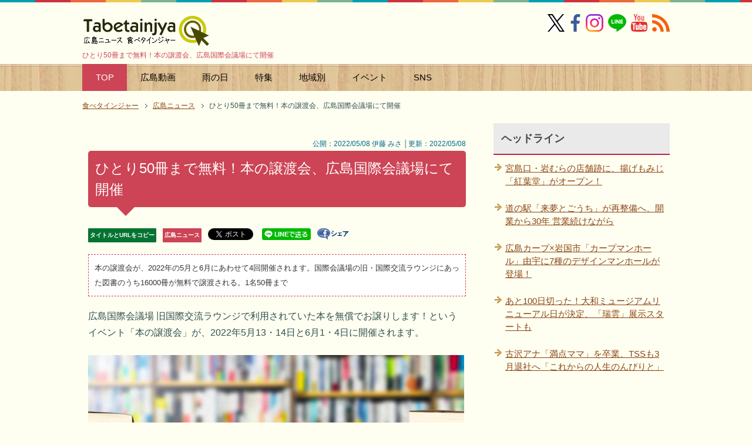

--- FILE ---
content_type: text/html
request_url: https://tabetainjya.com/archives/cat_3/50_2023/
body_size: 29346
content:
<?xml version="1.0" encoding="UTF-8"?>
<!DOCTYPE html PUBLIC "-//W3C//DTD XHTML 1.0 Transitional//EN" "https://www.w3.org/TR/xhtml1/DTD/xhtml1-transitional.dtd">
<html xmlns="https://www.w3.org/1999/xhtml" dir="ltr" xml:lang="ja" lang="ja" xmlns:og="https://ogp.me/ns#" xmlns:fb="https://www.facebook.com/2008/fbml">
<head>
<meta http-equiv="Content-Type" content="text/html; charset=UTF-8" />
<meta name="DC.date" content="2026-01-15T16:35:19+09:00" />
<title>ひとり50冊まで無料！本の譲渡会、広島国際会議場にて開催</title>
<meta name="viewport" content="width=device-width, initial-scale=1.0" />
<meta name="keywords" content="本の譲渡会,国際会議場,国際交流ラウンジ,本,図書,無料" />
<meta name="description" content="ひとり50冊まで無料！本の譲渡会、広島国際会議場にて開催 - 本の譲渡会が、2022年の5月と6月にあわせて4回開催されます。国際会議場の旧・国際交流ラウンジにあった図書のうち16000冊が無料で譲渡される。1名50冊まで" />
<meta http-equiv="Content-Style-Type" content="text/css" />
<meta http-equiv="Content-Script-Type" content="text/javascript" />
<meta name="copyright" content="Copyright &copy; https://dialife.biz/" />
<!--[if IE]><meta http-equiv="imagetoolbar" content="no" /><![endif]-->
<!--OGP-->
<meta property="og:type" content="article">
<meta property="og:title" content="ひとり50冊まで無料！本の譲渡会、広島国際会議場にて開催">
<meta property="og:url" content="https://tabetainjya.com/archives/cat_3/50_2023/">
<meta property="og:description" content="本の譲渡会が、2022年の5月と6月にあわせて4回開催されます。国際会議場の旧・国際交流ラウンジにあった図書のうち16000冊が無料で譲渡される。1名50冊まで">
<meta property="og:site_name" content="広島ニュース 食べタインジャー">
<meta property="fb:app_id" name="fb:app_id" content="1505302306349070" />
<meta property="og:image" name="og:image" content="https://tabetainjya.com/img/2205/jyoutokai.jpg" />
<meta name="twitter:card" content="summary_large_image" />
<meta name="twitter:site" content="@tabetainjya" />
<meta name="twitter:title" content="ひとり50冊まで無料！本の譲渡会、広島国際会議場にて開催" />
<meta name="twitter:description" content="本の譲渡会が、2022年の5月と6月にあわせて4回開催されます。国際会議場の旧・国際交流ラウンジにあった図書のうち16000冊が無料で譲渡される。1名50冊まで" />

<meta name="thumbnail" content="https://tabetainjya.com/img/2205/jyoutokai.jpg" /><!--mobile検索-->
<meta name="robots" content="max-image-preview:large"><!--最大サイズ表示-->
<link rel="stylesheet" href="https://tabetainjya.com/css2/common.css" type="text/css" media="all" />
<link rel="stylesheet" href="https://tabetainjya.com/css2/layout.css" type="text/css" media="all" />
<link rel="stylesheet" href="https://tabetainjya.com/css2/design2.css" type="text/css" media="all" />
<link rel="stylesheet" href="https://tabetainjya.com/css2/mobile.css" type="text/css" media="all" />
<link rel="stylesheet" href="https://tabetainjya.com/css2/advanced.css" type="text/css" media="all" />
<link rel="stylesheet" href="https://tabetainjya.com/css2/print.css" type="text/css" media="print" />
<link rel="canonical" href="https://tabetainjya.com/archives/cat_3/50_2023/"><!-- 正規URL-->
<link rel="alternate" type="application/atom+xml" title="Atom" href="https://tabetainjya.com/atom.xml" />
<link rel="shortcut icon" type="image/x-icon" href="https://tabetainjya.com/favicon.ico" />
<link rel="apple-touch-icon" href="https://tabetainjya.com/images/icon_apple_touch.png" />
<link rev="made" href="mailto:mail&#64;tabetainjya&#46;com" />
<link rel="stylesheet" href="https://use.fontawesome.com/releases/v5.15.3/css/all.css" integrity="sha384-SZXxX4whJ79/gErwcOYf+zWLeJdY/qpuqC4cAa9rOGUstPomtqpuNWT9wdPEn2fk" crossorigin="anonymous"><!--FontAwesomeを使う-->
<script type="text/javascript" src="https://ajax.googleapis.com/ajax/libs/jquery/1.8.3/jquery.min.js"></script>
</head>

<body id="page" class="col2">
<div id="fb-root"></div>
<div id="container">

<!--▼ヘッダー-->
<div id="header">
<div id="header-in">

<div id="header-title">
<p class="header-logo"><a href="https://tabetainjya.com/">
	<img src="https://tabetainjya.com/images/logo.png" width="216" height="55" alt="広島ニュース 食べタインジャー" />
</a></p>
<h1>ひとり50冊まで無料！本の譲渡会、広島国際会議場にて開催</h1>
</div>

<div class="al-r flexnav">
<a href="https://x.com/tabetainjya" target="_blank"><img src="https://tabetainjya.com/img/snsm1.png" width="29" height="30" alt="X（旧ツイッター）" /></a> 
<a href="https://www.facebook.com/tabetainjya" target="_blank"><img src="https://tabetainjya.com/img/snsm2.png" width="30" height="30" alt="facebookページ" /></a> 
<span class="p5-r"><a href="https://www.instagram.com/tabetainjya/" target="_blank"><img src="https://tabetainjya.com/img/snsm3.png" width="30" height="30" alt="インスタグラム" /></a></span>
<span class="p5-r"><a href="https://line.me/ti/p/%40hhk2934v" target="_blank"><img src="https://tabetainjya.com/img/snsm4.png" width="31" height="30" alt="LINEを友達に追加" /></a></span>
<span class="p5-r"><a href="https://www.youtube.com/user/tabetainjyaa" target="_blank"><img src="https://tabetainjya.com/img/snsm5.png" width="28" height="30" alt="Youtube" /></a></span>
<a href="https://tabetainjya.com/atom.xml" target="_blank"><img src="https://tabetainjya.com/img/snsm6.png" width="30" height="30" alt="rss" /></a></div>

</div>
</div>
<!--▲ヘッダー-->

<div id="global-nav" class="mob-nav">
<dl id="global-nav-in">
<dt class="btn-gnav"> カテゴリ・特集メニュー</dt>
<dd class="menu-wrap">
<ul id="menu">
<li class="current"><a href="https://tabetainjya.com/" title="ホームへ">TOP</a></li>
<li><a href="https://tabetainjya.com/hiroshima/cinema/">広島動画</a></li>
<li><a href="https://tabetainjya.com/hiroshima/rain/">雨の日</a></li>
<li><a href="https://tabetainjya.com/#tokusyu">特集</a></li>
<li><a href="https://tabetainjya.com/#areasearch" title="広島エリア">地域別</a></li>
<li><a href="https://tabetainjya.com/hiroshima/eventlist/">イベント</a>
  <ul>
  <li><a href="https://tabetainjya.com/hiroshima/calendar/">今日のイベント</a></li>
  <li><a href="https://tabetainjya.com/hiroshima/enta/">広島のエンタメ</a></li>
  <li><a href="https://tabetainjya.com/hiroshima/eventlist/">イベント新着一覧</a></li> 
  <li><a href="https://tabetainjya.com/hiroshima/child/">子供向けイベント</a></li>
  <li><a href="https://tabetainjya.com/hiroshima/event/">年間イベント</a></li>
  <li><a href="https://tabetainjya.com/archives/entertainment/">映画ニュース</a></li>
  </ul></li>
<li><a href="#sns">SNS</a>
	<ul>
		<li><a href="https://www.facebook.com/tabetainjya" target="_blank">Facebook</a></li>
		<li><a href="https://x.com/tabetainjya" target="_blank">X（旧Twitter）</a></li>
		<li><a href="https://line.me/ti/p/%40hhk2934v" target="_blank">LINE</a></li>
		<li><a href="https://www.instagram.com/tabetainjya/" target="_blank">Instagram</a></li>
		<li><a href="https://www.youtube.com/user/tabetainjyaa" target="_blank">Youtube</a></li>
		<li><a href="https://tabetainjya.com/atom.xml" target="_blank">RSS</a></li>
	</ul>
</li>
</ul>
</dd>
</dl>
</div>

<!--main-->
<div id="main">
<!--main-in-->
<div id="main-in">

<!--▼パン屑ナビ-->
<div id="breadcrumbs" class="mob-nav">
<ol itemscope itemtype="http://schema.org/BreadcrumbList">
  <li itemprop="itemListElement" itemscope itemtype="http://schema.org/ListItem">
    <a href="https://tabetainjya.com/" itemprop="item"><span itemprop="name">食べタインジャー</span></a>
    <meta itemprop="position" content="1" /> </li>
  <li itemprop="itemListElement" itemscope itemtype="http://schema.org/ListItem">
    <a href="https://tabetainjya.com/archives/cat_3/" itemprop="item"><span itemprop="name">広島ニュース</span></a>
    <meta itemprop="position" content="2" /></li>
  <li itemprop="itemListElement" itemscope itemtype="http://schema.org/ListItem">
    <span itemprop="name">ひとり50冊まで無料！本の譲渡会、広島国際会議場にて開催</span>
    <meta itemprop="position" content="3" /></li>
</ol>
</div>
<!--▲パン屑ナビ-->

<!--▽メイン＆サブ-->
<div id="main-and-sub">

<!--▽メインコンテンツ-->
<div id="main-contents">

<!--conts-->
<div class="contents">
<div class="s al-r" style="line-height:2.0"><br />
&nbsp;&nbsp;&nbsp;公開：2022/05/08 伊藤 みさ │更新：2022/05/08</div>
<h2>ひとり50冊まで無料！本の譲渡会、広島国際会議場にて開催</h2>
<ul class="sb m30-b">
<li class="lh20"><div class="copy_btn urlbtn-border" data-clipboard-text="ひとり50冊まで無料！本の譲渡会、広島国際会議場にて開催&nbsp;https://tabetainjya.com/archives/cat_3/50_2023/">タイトルとURLをコピー</div></li>
<li class="lh20"><a href="https://tabetainjya.com/archives/cat_3/" class="catebtn-border">広島ニュース</a></li>
<li class="lh20"><div style="width:65px;height:22px;float:left;"><a href="https://twitter.com/share" class="twitter-share-button"{count} data-via="tabetainjya" data-lang="ja" data-dnt="true">ツイート</a><script>!function(d,s,id){var js,fjs=d.getElementsByTagName(s)[0],p=/^http:/.test(d.location)?'http':'https';if(!d.getElementById(id)){js=d.createElement(s);js.id=id;js.src=p+'://platform.twitter.com/widgets.js';fjs.parentNode.insertBefore(js,fjs);}}(document, 'script', 'twitter-wjs');</script></div>　</li>
<li class="lh20"><a href="https://line.me/R/msg/text/?ひとり50冊まで無料！本の譲渡会、広島国際会議場にて開催%0D%0Ahttps://tabetainjya.com/archives/cat_3/50_2023/"><img src="https://tabetainjya.com/img/linebtn.png" width="83" height="20" alt="LINEで送る" /></a></li>
<li class="lh20"><a href="https://www.facebook.com/sharer.php?u=https://tabetainjya.com/archives/cat_3/50_2023/" rel="nofollow" target="_blank"><img src="https://tabetainjya.com/img/share.gif" width="54" height="19" alt="シェアする" class="vl-t" /></a></li>
<li class="lh20"><iframe src="https://www.facebook.com/plugins/like.php?href=https://tabetainjya.com/archives/cat_3/50_2023/&width=112&layout=button_count&action=like&size=small&share=false&height=21&appId=1505302306349070" width="112" height="21" style="border:none;overflow:hidden" scrolling="no" frameborder="0" allowfullscreen="true" allow="autoplay; clipboard-write; encrypted-media; picture-in-picture; web-share"></iframe></li>
</ul>


<h3 class="m20-b" style="line-height:2">本の譲渡会が、2022年の5月と6月にあわせて4回開催されます。国際会議場の旧・国際交流ラウンジにあった図書のうち16000冊が無料で譲渡される。1名50冊まで</h3>

		<p>広島国際会議場 旧国際交流ラウンジで利用されていた本を無償でお譲りします！というイベント「本の譲渡会」が、2022年5月13・14日と6月1・4日に開催されます。</p>

<p><img alt="ひとり50冊まで無料でもらえる、広島国際会議場 本の譲渡会" src="https://tabetainjya.com/img/2205/jyoutokai.jpg" width="640" height="426" /><br />
<span class="s"><cite>画像はイメージ</cite></span></p>

<p>国際交流ラウンジは、日本人と外国人が交流するための場として<a href="https://tabetainjya.com/local/post-53/" target="_blank">広島国際会議場</a>の1階につくられていた情報提供や図書コーナー、ミーティングコーナーなどを持つラウンジ。</p>

<p>雑誌・新聞の閲覧や外国語図書の貸出なども行っていましたが、インターネット環境の充実などにより情報取得が容易になったことや、市立図書館と機能が重複していることなどからサービス提供を終了。</p>

<p>国際交流ラウンジは2022年2月末で閉室しています。</p>

<p>今回の譲渡会では、国際交流ラウンジで使用されていた小説やガイドブックなど多彩なジャンルの日本語書籍約6000冊と、外国語書籍約10000冊（うち英語書籍が9割）合計16,000冊が無償提供される。</p>

<p>譲渡会は予約不要で参加でき、1人につき50冊まで持ち帰ることが可能。本を入れるための袋は持参を。掘出し物がみつかるかもしれませんね！駐車場はないため公共交通機関を利用するよう呼びかけられています。</p>

<p>本の譲渡会は、2022年5月13日（金）、14日（土）、6月1日（水）、4日（土）の10時～16時まで、<a href="https://tabetainjya.com/local/post-53/" target="_blank">広島国際会議場</a>1階 旧国際交流ラウンジにて開催。</p>
		

<p><!-- 個別段落上300×250 -->
<script async src="//pagead2.googlesyndication.com/pagead/js/adsbygoogle.js"></script>
<ins class="adsbygoogle"
     style="display:block; text-align:center;"
     data-ad-layout="in-article"
     data-ad-format="fluid"
     data-ad-client="ca-pub-0661987339735327"
     data-ad-slot="1690234239"></ins>
<script>
     (adsbygoogle = window.adsbygoogle || []).push({});
</script></p>


		

<!--PR用-->
<p class="s"></p>
<!--/PR用-->

<div style="text-align: left; margin: 10px auto 20px;"><div class="copy_btn" data-clipboard-text="ひとり50冊まで無料！本の譲渡会、広島国際会議場にて開催&nbsp;https://tabetainjya.com/archives/cat_3/50_2023/" style="width:300px; height:40px; border: 2px solid #06c755; border-radius: 3px; background: white; padding: 6px 0px; text-align: center; position: relative; cursor: pointer; color: #222; font-size: 14px; font-weight: 700; display: inline-block; vertical-align: middle;"><i class="fas fa-hand-point-right"></i> この記事のタイトルとURLをコピー</div></div>

<!-- ↓クリップボード操作用js -->
<script src="https://cdn.jsdelivr.net/clipboard.js/1.5.13/clipboard.min.js"></script>
<script>
var clipboard = new Clipboard('.copy_btn'); 
//クリックしたときの挙動
$(function(){
  $('.copy_btn').click(function(){
    $(this).addClass('copied'); 
    $(this).text('コピー完了！'); 
  });
});
</script>

</div>
<!--/cont-->

<div style="background-color:#f6f6f6; padding:7px 10px 7px 10px; margin-top:-20px;" class="f08em">
<ul class="m15-t" style="line-height:1.7"><li>当サイトの掲載内容は、公開時点または取材時点の情報です。最新記事・過去記事に限らず公開日以降に内容が変更されている場合がありますので、ご利用前に公式の最新情報を必ずご確認下さい。</li>
<li>記事の内容については注意を払っておりますが、万一トラブルや損害が生じても責任は負いかねます。各施設・サービス等の利用はご自身の判断でお願い致します。</li>
<li>当サイトではアフィリエイトプログラムを使用しています。</li></ul></div>
<br />

<hr class="type4" />

<script async src="//pagead2.googlesyndication.com/pagead/js/adsbygoogle.js"></script>
<ins class="adsbygoogle"
     style="display:block"
     data-ad-format="autorelaxed"
     data-ad-client="ca-pub-0661987339735327"
     data-ad-slot="7673552469"></ins>
<script>
     (adsbygoogle = window.adsbygoogle || []).push({});
</script>
<br />
<p class="c"><a href="https://line.me/S/sticker/1590991" target="_blank"><img src="https://tabetainjya.com/pr/carpbanner2.png" width="330" height="60" alt="カープを熱烈応援 スタンプ" /></a></p>

<p class="danraku">あわせて読みたい</p>


<ul>



<li class="p15-b b f11em"><a href="https://tabetainjya.com/archives/cat_3/furusawa/">古沢アナ「満点ママ」を卒業、TSSも3月退社へ「これからの人生のんびりと」</a></li>




<li class="p15-b b f11em"><a href="https://tabetainjya.com/archives/cat_19/purebato2026/">広島に「プレバト展」がやってくる！1ヶ月限定、福山にて400点以上を展示</a></li>




<li class="p15-b b f11em"><a href="https://tabetainjya.com/archives/cat_3/post_8256/">この冬最強寒波、成人の日直撃 広島にも大雪の可能性「大雪時の外出控えて」</a></li>




<li class="p15-b b f11em"><a href="https://tabetainjya.com/archives/cat_3/sugoroku/">村上信五、瀬戸内の島々で「すごろく旅」槙野智章・関口メンディーらと</a></li>




<li class="p15-b b f11em"><a href="https://tabetainjya.com/archives/cat_3/123/">広島でお正月に大雪注意報、1月2日～3日にかけて</a></li>




<li class="p15-b b f11em"><a href="https://tabetainjya.com/archives/cat_3/oimo2026/">ホクホクうまうま「広島おいも万博」2026も全国から人気店が集結！</a></li>


</ul>
<p class="b"><a href="https://tabetainjya.com/mtcompo/expertad.cgi?__mode=view&amp;_type=entry&amp;id=13581&amp;blog_id=2" rel="nofollow"><img src="https://tabetainjya.com/images/icon/bullet.png" width="19" height="19" class="vl-m" alt="edit" /></a> <a href="https://tabetainjya.com/archives/cat_3/">『広島ニュース』一覧</a> ／ <a href="https://tabetainjya.com/">トップページへ</a></p>

</div>
<!--△メインコンテンツ-->


<!--▽サブコンテンツ-->
<div id="sub-contents" class="sub-column">
<div id="sub-contents-in" class="showSubConts">

<!--conts-->
<div class="contents">
<h3 id="sns">SNSをお気に入りに追加</h3>
<p class="m20-b"><a href="https://www.facebook.com/tabetainjya" target="_blank"><img src="https://tabetainjya.com/img/snsicon1.png" width="50" height="50" alt="facebookページ" /></a>　
<a href="https://x.com/tabetainjya" target="_blank"><img src="https://tabetainjya.com/img/snsicon2.png" width="50" height="51" loading="lazy" alt="X（旧ツイッター）" /></a>　
<a href="https://www.instagram.com/tabetainjya/" target="_blank"><img src="https://tabetainjya.com/img/snsicon6.png" width="50" height="50" loading="lazy" alt="インスタ" /></a>　
<a href="https://line.me/ti/p/%40hhk2934v" target="_blank"><img src="https://tabetainjya.com/img/snsicon3.png" width="50" height="50" loading="lazy" alt="LINEを友達ついか" /></a>　
<a href="https://www.youtube.com/user/tabetainjyaa" target="_blank"><img src="https://tabetainjya.com/img/snsicon5.png" width="50" height="50" loading="lazy" alt="Youtube" /></a></p>

<h3>次の記事 / 前の記事</h3>
<p class="link-back m20-b"><a href="https://tabetainjya.com/archives/itsukaichi2/rosefestival/" title="前の記事">ローズフェスティバル2022 広島市植物公園がバラの香りに包まれる5月</a></p>
<p class="link-next"><a href="https://tabetainjya.com/archives/cat_15/post_7181/" title="次の記事">大和ミュージアムが大改装！2026年に向けリニューアル</a></p>
</div>
<!--/conts-->

<!--conts-->
<div class="contents">

<h3>関連タグ</h3>
		<div id="entry-tag">
			<ul class="entry-tag">
			
			<li><a href="https://tabetainjya.com/mtcompo/mt-search.cgi?IncludeBlogs=2&amp;tag=NN&amp;limit=20" rel="tag">NN</a></li>
			
			<li><a href="https://tabetainjya.com/mtcompo/mt-search.cgi?IncludeBlogs=2&amp;tag=%E3%82%A4%E3%83%99%E3%83%B3%E3%83%88&amp;limit=20" rel="tag">イベント</a></li>
			
			</ul>
		</div>

</div>
<!--/conts-->

</div>
</div>
<!--△サブコンテンツ-->
</div>
<!--△メイン＆サブ-->

<!--▼サイドバー-->
<div id="sidebar" class="sub-column">
<div class="sidebar-btn">サイドバー</div>
<div id="sidebar-in">
<h3>ヘッドライン</h3>
<ul class="side-menu">
		
		<li><a title="宮島口・岩むらの店舗跡に、揚げもみじ「紅葉堂」がオープン！" href="https://tabetainjya.com/archives/hatsukaichi1/agemomiji/">宮島口・岩むらの店舗跡に、揚げもみじ「紅葉堂」がオープン！</a></li>
		
		<li><a title="道の駅「来夢とごうち」が再整備へ、開業から30年 営業続けながら" href="https://tabetainjya.com/archives/yamagata2/renewal-raimu/">道の駅「来夢とごうち」が再整備へ、開業から30年 営業続けながら</a></li>
		
		<li><a title="広島カープ×岩国市「カープマンホール」由宇に7種のデザインマンホールが登場！" href="https://tabetainjya.com/archives/carp/carp-manhole/">広島カープ×岩国市「カープマンホール」由宇に7種のデザインマンホールが登場！</a></li>
		
		<li><a title="あと100日切った！大和ミュージアムリニューアル日が決定、「瑞雲」展示スタートも" href="https://tabetainjya.com/archives/cat_15/100_2037/">あと100日切った！大和ミュージアムリニューアル日が決定、「瑞雲」展示スタートも</a></li>
		
		<li><a title="古沢アナ「満点ママ」を卒業、TSSも3月退社へ「これからの人生のんびりと」" href="https://tabetainjya.com/archives/cat_3/furusawa/">古沢アナ「満点ママ」を卒業、TSSも3月退社へ「これからの人生のんびりと」</a></li>
		
</ul>

<div class="m20-b c">
<script async src="https://pagead2.googlesyndication.com/pagead/js/adsbygoogle.js?client=ca-pub-0661987339735327"
     crossorigin="anonymous"></script>
<!-- 食べたいサイドバー上 -->
<ins class="adsbygoogle"
     style="display:block"
     data-ad-client="ca-pub-0661987339735327"
     data-ad-slot="8695688562"
     data-ad-format="auto"
     data-full-width-responsive="true"></ins>
<script>
     (adsbygoogle = window.adsbygoogle || []).push({});
</script>
</div>

<!-- 以下非表示
<div class="contents">
<h3>SNS</h3>
<div class="m20-b c"><a href="https://www.facebook.com/tabetainjya" target="_blank"><img src="https://tabetainjya.com/img/snsicon-m1.png" width="30" height="30" alt="facebookページ" /></a>　
<a href="https://x.com/tabetainjya" target="_blank"><img src="https://tabetainjya.com/img/snsicon-m2.png" width="30" height="30" alt="公式twitter" /></a>　
<a href="https://line.me/ti/p/%40hhk2934v" target="_blank"><img src="https://tabetainjya.com/img/snsicon-m3.png" width="30" height="30" alt="友達に追加" /></a>　
<a href="https://www.youtube.com/user/tabetainjyaa" target="_blank"><img src="https://tabetainjya.com/img/snsicon-m5.png" width="30" height="30" alt="Youtube" /></a>　
<a href="https://tabetainjya.com/atom.xml" target="_blank"><img src="https://tabetainjya.com/img/snsicon-m6.png" width="31" height="30" alt="rss" /></a>
</div>

<div class="c"><a href="https://tabetainjya.net/" target="_blank"><img src="https://tabetainjya.com/pr/tabesta1.png" alt="タベスタ" width="300" height="361" /></a></div>
 -->

</div>
</div>
<!--▲サイドバー-->

</div>
<!--/main-in-->
</div>
<!--/main-->

<div id="footer">
<div id="footer-in">

<div class="area01">
<h3>メニュー</h3>
<div class="footer-menu">
<ul>
<li><a href="https://tabetainjya.com/">HOME</a></li>
<li><a href="https://tabetainjya.com/#tokusyu" title="特集へ">特集ページ</a></li>
<li><a href="https://tabetainjya.com/#areasearch">エリアから検索</a></li>
<li><a href="https://tabetainjya.com/hiroshima/">新着記事一覧</a></li>
<li><a href="https://tabetainjya.com/hiroshima/benri/">豆知識・雑学</a></li>
<li><a href="https://tabetainjya.com/archives/2026/01/">今月のアーカイブ</a></li>
<li><a href="https://tabetainjya.net/" target="_blank">タベスタ（編集部のフォトログ）</a></li>
<li><a href="https://www.youtube.com/user/tabetainjyaa" target="_blank">Youtubeチャンネル</a></li>
</ul>

<ul>
<li><a href="https://tabetainjya.com/navi/post-1/">ご意見・お問い合わせ</a></li>
<li><a href="https://tabetainjya.com/navi/post/">プレスリリース・ネタ投稿</a></li>
<li><a href="https://tabetainjya.com/archives/cat31/post_72/">当サイトについて</a> / <a href="https://tabetainjya.com/archives/cat31/">お知らせ</a></li>
<li><a href="https://tabetainjya.com/archives/cat31/post_561/">編集部スタッフ</a></li>
<li><a href="https://tabetainjya.com/archives/cat31/post_949/">運営者情報</a></li>
<li><a href="https://jiyuzine.com/" target="_blank">時遊zine（じゆうじん）</a></li>
<li><a href="https://jiyuzine.net/" target="_blank">ジユウフォト</a></a></li>
</ul>
</div>
</div>

<div class="area02">
<h3>食べタインジャーをお気に入りに追加</h3>
<div class="access">
<p><a href="https://www.facebook.com/tabetainjya" target="_blank"><img src="https://tabetainjya.com/img/icon/sns01.png" width="45" height="45" alt="フェイスブックページへ" /></a> 
<a href="https://x.com/tabetainjya" target="_blank"><img src="https://tabetainjya.com/img/icon/sns02.png" width="45" height="45" alt="Twitterフォロー" /></a> 
<a href="https://www.youtube.com/user/tabetainjyaa" target="_blank"><img src="https://tabetainjya.com/img/icon/sns03.png" width="45" height="45" alt="Youtubeチャンネルへ" /></a> 
<a href="https://tabetainjya.com/atom.xml" target="_blank"><img src="https://tabetainjya.com/img/icon/rss.png" width="45" height="45" alt="RSS" /></a> 
<a href="https://line.me/ti/p/%40hhk2934v" target="_blank"><img src="https://tabetainjya.com/img/icon/sns05.png" width="45" height="45" alt="LINEページへ" /></a> 
<a href="https://www.instagram.com/tabetainjya/" target="_blank"><img src="https://tabetainjya.com/img/icon/sns06.png" width="45" height="45" alt="インスタ" /></a></p>

<p>パソコンでご覧の方はQRコードでアクセス<br />
（ LINEを友達に追加 ）</p>
<p><img src="https://tabetainjya.com/pr/linefrend.png" width="114" height="112" loading="lazy" class="imgborder" alt="LINEを友達ついか" /></p>
</div>
</div>

</div>
</div>
<div class="copyright">
<p><small>(C) 2009-2026 DiamondLife.LLC</small></p>
</div>
</div>

<!--▼ページの先頭へ※停止中-->
<!--<a href="#page" class="page-top"><img src="https://tabetainjya.com/images/go_top.png" width="64" height="64" alt="ページ上部へ" title="このページの先頭へ" /></a>
<script type="text/javascript">
$(function() {
    var topBtn = $('.page-top');    
    topBtn.hide();
    //100pxで表示
    $(window).scroll(function () {
        if ($(this).scrollTop() > 100) {
            topBtn.fadeIn();
        } else {
            topBtn.fadeOut();
        }
    });
});
</script>-->
<!--▲ページの先頭へ-->

<!--adscroll-->
<script type="text/javascript">
(function(){
	$(function(){
		var fix = $('#scroll'), //固定する要素
			side = $('#sidebar'), //サイドバー
			main = $('#main-and-sub'), //固定する要素を収める範囲
			sideTop = side.offset().top;
			fixTop = fix.offset().top,
			mainTop = main.offset().top,
			w = $(window);
		var adjust = function(){
			fixTop = fix.css('position') === 'static' ? sideTop + fix.position().top : fixTop;
			var fixHeight = fix.outerHeight(true),
				mainHeight = main.outerHeight(),
				winTop = w.scrollTop();
			if(winTop + fixHeight > mainTop + mainHeight){
				fix.css({
					position: 'absolute',
					top: mainHeight - fixHeight
				});
			}else if(winTop >= fixTop){
				fix.css({
					position: 'fixed',
					top: 15
				});
			}else{
				fix.css('position', 'static');
			}
		}
		w.on('scroll', adjust);
	});
})(jQuery);</script>
<!--/adscroll-->

<script type="text/javascript" src="https://tabetainjya.com/js/utility2.js" charset="utf-8"></script>

<!-- Google解析 (gtag.js) -->
<script async src="https://www.googletagmanager.com/gtag/js?id=G-RZRRBSPQ0L"></script>
<script>
  window.dataLayer = window.dataLayer || [];
  function gtag(){dataLayer.push(arguments);}
  gtag('js', new Date());

  gtag('config', 'G-RZRRBSPQ0L');
</script>
<!-- /Google解析 (gtag.js) -->

<!--twitter-->
<script type="text/javascript" src="//jsoon.digitiminimi.com/js/widgetoon.js"></script>
<script> widgetoon_main(); </script>
<!--/twitter-->
<script async src="https://fundingchoicesmessages.google.com/i/pub-0661987339735327?ers=1" nonce="HZuN3a-26zsV9c-tIXzOng"></script><script nonce="HZuN3a-26zsV9c-tIXzOng">(function() {function signalGooglefcPresent() {if (!window.frames['googlefcPresent']) {if (document.body) {const iframe = document.createElement('iframe'); iframe.style = 'width: 0; height: 0; border: none; z-index: -1000; left: -1000px; top: -1000px;'; iframe.style.display = 'none'; iframe.name = 'googlefcPresent'; document.body.appendChild(iframe);} else {setTimeout(signalGooglefcPresent, 0);}}}signalGooglefcPresent();})();</script>
<!-- ra -->
<script type="text/javascript">
  var _Ra = {};
  _Ra.hId = '0';
  _Ra.uCd = '13120300001676471719';
  _Ra.exceptQueryParams = ['fbclid'];
  _Ra.exceptCrawler = true;
  (function() {var s=document.getElementsByTagName('script')[0],js=document.createElement('script');js.type='text/javascript';js.async='async';js.src='https://analyze.pro.research-artisan.com/track/script.php';s.parentNode.insertBefore(js,s);})();
</script>
<noscript><p><img src="https://analyze.pro.research-artisan.com/track/tracker.php?ucd=13120300001676471719&amp;hid=0&amp;guid=ON" alt="" width="1" height="1" /></p></noscript>
<!-- ra -->

</body>
</html>

--- FILE ---
content_type: text/html; charset=utf-8
request_url: https://www.google.com/recaptcha/api2/aframe
body_size: 267
content:
<!DOCTYPE HTML><html><head><meta http-equiv="content-type" content="text/html; charset=UTF-8"></head><body><script nonce="4iqdAetP1dFATGLU1b5btA">/** Anti-fraud and anti-abuse applications only. See google.com/recaptcha */ try{var clients={'sodar':'https://pagead2.googlesyndication.com/pagead/sodar?'};window.addEventListener("message",function(a){try{if(a.source===window.parent){var b=JSON.parse(a.data);var c=clients[b['id']];if(c){var d=document.createElement('img');d.src=c+b['params']+'&rc='+(localStorage.getItem("rc::a")?sessionStorage.getItem("rc::b"):"");window.document.body.appendChild(d);sessionStorage.setItem("rc::e",parseInt(sessionStorage.getItem("rc::e")||0)+1);localStorage.setItem("rc::h",'1769385466510');}}}catch(b){}});window.parent.postMessage("_grecaptcha_ready", "*");}catch(b){}</script></body></html>

--- FILE ---
content_type: application/javascript; charset=utf-8
request_url: https://fundingchoicesmessages.google.com/f/AGSKWxW-H8fRRK67wnC_ZeGyqL9GzMuvb6WEW2IeT0-tDZUWHiSTNnAr7Hc_WaEPoARRKrfYx9DpymTwiOhUTtuZVMuDQSQ3n0xLNOBZFNJqTNG9GddAeK5w1Wq52bzSOJJeY3mym1k5H8UJdnUI4pIqQ3d2H90UcBXWM9Ne5i7ODGrp1O50y0DxjuI4JjDl/_/ad/side_/google_caf.js?/Ads/Biz_/feedads./admanager3.
body_size: -1288
content:
window['65836210-256a-46d4-ae31-ca3aac2e6788'] = true;